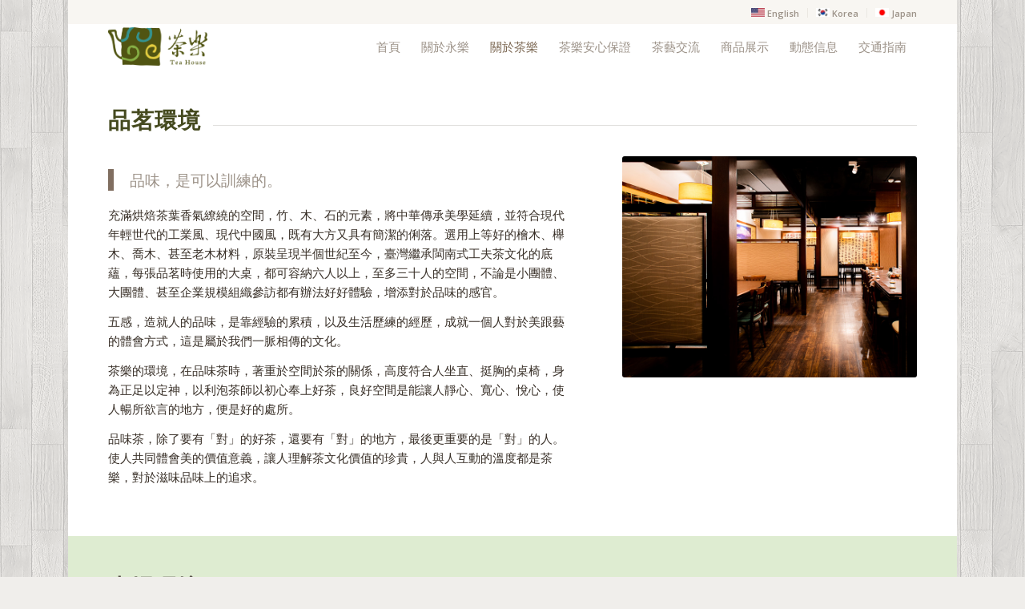

--- FILE ---
content_type: text/html; charset=UTF-8
request_url: https://www.eiraku.com.tw/%E9%97%9C%E6%96%BC%E8%8C%B6%E6%A8%82/%E7%8F%BE%E5%A0%B4%E7%92%B0%E5%A2%83/
body_size: 9865
content:
<!DOCTYPE html>
<html lang="zh-TW" class="html_boxed responsive av-preloader-disabled av-default-lightbox  html_header_top html_logo_left html_main_nav_header html_menu_right html_custom html_header_sticky html_header_shrinking_disabled html_header_topbar_active html_mobile_menu_tablet html_header_searchicon_disabled html_content_align_center html_header_unstick_top_disabled html_header_stretch_disabled html_minimal_header html_av-overlay-side html_av-overlay-side-classic html_av-submenu-noclone html_entry_id_397 av-cookies-no-cookie-consent av-no-preview html_text_menu_active ">
<head>
<meta charset="UTF-8" />
<meta name="robots" content="index, follow" />
<!-- mobile setting -->
<meta name="viewport" content="width=device-width, initial-scale=1">
<!-- Scripts/CSS and wp_head hook -->
<title>現場環境 | 茶樂股份有限公司</title>
<!-- All in One SEO Pack 2.10.1 by Michael Torbert of Semper Fi Web Designob_start_detected [-1,-1] -->
<link rel="canonical" href="https://www.eiraku.com.tw/關於茶樂/現場環境/" />
<!-- /all in one seo pack -->
<link rel='dns-prefetch' href='//s.w.org' />
<link rel="alternate" type="application/rss+xml" title="訂閱《茶樂股份有限公司》&raquo; 資訊提供" href="https://www.eiraku.com.tw/feed/" />
<link rel="alternate" type="application/rss+xml" title="訂閱《茶樂股份有限公司》&raquo; 留言的資訊提供" href="https://www.eiraku.com.tw/comments/feed/" />
<!-- google webfont font replacement -->
<script type='text/javascript'>
(function() {
/*	check if webfonts are disabled by user setting via cookie - or user must opt in.	*/
var html = document.getElementsByTagName('html')[0];
var cookie_check = html.className.indexOf('av-cookies-needs-opt-in') >= 0 || html.className.indexOf('av-cookies-can-opt-out') >= 0;
var allow_continue = true;
var silent_accept_cookie = document.cookie.match(/aviaCookieSilentConsent/);
if( cookie_check && ! silent_accept_cookie )
{
if( ! document.cookie.match(/aviaCookieConsent/) || sessionStorage.getItem( 'aviaCookieRefused' ) )
{
allow_continue = false;
}
else
{
if( ! document.cookie.match(/aviaPrivacyRefuseCookiesHideBar/) )
{
allow_continue = false;
}
else if( ! document.cookie.match(/aviaPrivacyEssentialCookiesEnabled/) )
{
allow_continue = false;
}
else if( document.cookie.match(/aviaPrivacyGoogleWebfontsDisabled/) )
{
allow_continue = false;
}
}
}
if( allow_continue )
{
var f = document.createElement('link');
f.type 	= 'text/css';
f.rel 	= 'stylesheet';
f.href 	= '//fonts.googleapis.com/css?family=Open+Sans:400,600';
f.id 	= 'avia-google-webfont';
document.getElementsByTagName('head')[0].appendChild(f);
}
})();
</script>
<!-- <link rel='stylesheet' id='avia-grid-css'  href='https://www.eiraku.com.tw/wp-content/themes/enfold/css/grid.css?ver=4.6.3.1' type='text/css' media='all' /> -->
<!-- <link rel='stylesheet' id='avia-base-css'  href='https://www.eiraku.com.tw/wp-content/themes/enfold/css/base.css?ver=4.6.3.1' type='text/css' media='all' /> -->
<!-- <link rel='stylesheet' id='avia-layout-css'  href='https://www.eiraku.com.tw/wp-content/themes/enfold/css/layout.css?ver=4.6.3.1' type='text/css' media='all' /> -->
<!-- <link rel='stylesheet' id='avia-module-audioplayer-css'  href='https://www.eiraku.com.tw/wp-content/themes/enfold/config-templatebuilder/avia-shortcodes/audio-player/audio-player.css?ver=5.4.2' type='text/css' media='all' /> -->
<!-- <link rel='stylesheet' id='avia-module-blog-css'  href='https://www.eiraku.com.tw/wp-content/themes/enfold/config-templatebuilder/avia-shortcodes/blog/blog.css?ver=5.4.2' type='text/css' media='all' /> -->
<!-- <link rel='stylesheet' id='avia-module-postslider-css'  href='https://www.eiraku.com.tw/wp-content/themes/enfold/config-templatebuilder/avia-shortcodes/postslider/postslider.css?ver=5.4.2' type='text/css' media='all' /> -->
<!-- <link rel='stylesheet' id='avia-module-button-css'  href='https://www.eiraku.com.tw/wp-content/themes/enfold/config-templatebuilder/avia-shortcodes/buttons/buttons.css?ver=5.4.2' type='text/css' media='all' /> -->
<!-- <link rel='stylesheet' id='avia-module-buttonrow-css'  href='https://www.eiraku.com.tw/wp-content/themes/enfold/config-templatebuilder/avia-shortcodes/buttonrow/buttonrow.css?ver=5.4.2' type='text/css' media='all' /> -->
<!-- <link rel='stylesheet' id='avia-module-button-fullwidth-css'  href='https://www.eiraku.com.tw/wp-content/themes/enfold/config-templatebuilder/avia-shortcodes/buttons_fullwidth/buttons_fullwidth.css?ver=5.4.2' type='text/css' media='all' /> -->
<!-- <link rel='stylesheet' id='avia-module-catalogue-css'  href='https://www.eiraku.com.tw/wp-content/themes/enfold/config-templatebuilder/avia-shortcodes/catalogue/catalogue.css?ver=5.4.2' type='text/css' media='all' /> -->
<!-- <link rel='stylesheet' id='avia-module-comments-css'  href='https://www.eiraku.com.tw/wp-content/themes/enfold/config-templatebuilder/avia-shortcodes/comments/comments.css?ver=5.4.2' type='text/css' media='all' /> -->
<!-- <link rel='stylesheet' id='avia-module-contact-css'  href='https://www.eiraku.com.tw/wp-content/themes/enfold/config-templatebuilder/avia-shortcodes/contact/contact.css?ver=5.4.2' type='text/css' media='all' /> -->
<!-- <link rel='stylesheet' id='avia-module-slideshow-css'  href='https://www.eiraku.com.tw/wp-content/themes/enfold/config-templatebuilder/avia-shortcodes/slideshow/slideshow.css?ver=5.4.2' type='text/css' media='all' /> -->
<!-- <link rel='stylesheet' id='avia-module-slideshow-contentpartner-css'  href='https://www.eiraku.com.tw/wp-content/themes/enfold/config-templatebuilder/avia-shortcodes/contentslider/contentslider.css?ver=5.4.2' type='text/css' media='all' /> -->
<!-- <link rel='stylesheet' id='avia-module-countdown-css'  href='https://www.eiraku.com.tw/wp-content/themes/enfold/config-templatebuilder/avia-shortcodes/countdown/countdown.css?ver=5.4.2' type='text/css' media='all' /> -->
<!-- <link rel='stylesheet' id='avia-module-gallery-css'  href='https://www.eiraku.com.tw/wp-content/themes/enfold/config-templatebuilder/avia-shortcodes/gallery/gallery.css?ver=5.4.2' type='text/css' media='all' /> -->
<!-- <link rel='stylesheet' id='avia-module-gallery-hor-css'  href='https://www.eiraku.com.tw/wp-content/themes/enfold/config-templatebuilder/avia-shortcodes/gallery_horizontal/gallery_horizontal.css?ver=5.4.2' type='text/css' media='all' /> -->
<!-- <link rel='stylesheet' id='avia-module-maps-css'  href='https://www.eiraku.com.tw/wp-content/themes/enfold/config-templatebuilder/avia-shortcodes/google_maps/google_maps.css?ver=5.4.2' type='text/css' media='all' /> -->
<!-- <link rel='stylesheet' id='avia-module-gridrow-css'  href='https://www.eiraku.com.tw/wp-content/themes/enfold/config-templatebuilder/avia-shortcodes/grid_row/grid_row.css?ver=5.4.2' type='text/css' media='all' /> -->
<!-- <link rel='stylesheet' id='avia-module-heading-css'  href='https://www.eiraku.com.tw/wp-content/themes/enfold/config-templatebuilder/avia-shortcodes/heading/heading.css?ver=5.4.2' type='text/css' media='all' /> -->
<!-- <link rel='stylesheet' id='avia-module-rotator-css'  href='https://www.eiraku.com.tw/wp-content/themes/enfold/config-templatebuilder/avia-shortcodes/headline_rotator/headline_rotator.css?ver=5.4.2' type='text/css' media='all' /> -->
<!-- <link rel='stylesheet' id='avia-module-hr-css'  href='https://www.eiraku.com.tw/wp-content/themes/enfold/config-templatebuilder/avia-shortcodes/hr/hr.css?ver=5.4.2' type='text/css' media='all' /> -->
<!-- <link rel='stylesheet' id='avia-module-icon-css'  href='https://www.eiraku.com.tw/wp-content/themes/enfold/config-templatebuilder/avia-shortcodes/icon/icon.css?ver=5.4.2' type='text/css' media='all' /> -->
<!-- <link rel='stylesheet' id='avia-module-iconbox-css'  href='https://www.eiraku.com.tw/wp-content/themes/enfold/config-templatebuilder/avia-shortcodes/iconbox/iconbox.css?ver=5.4.2' type='text/css' media='all' /> -->
<!-- <link rel='stylesheet' id='avia-module-icongrid-css'  href='https://www.eiraku.com.tw/wp-content/themes/enfold/config-templatebuilder/avia-shortcodes/icongrid/icongrid.css?ver=5.4.2' type='text/css' media='all' /> -->
<!-- <link rel='stylesheet' id='avia-module-iconlist-css'  href='https://www.eiraku.com.tw/wp-content/themes/enfold/config-templatebuilder/avia-shortcodes/iconlist/iconlist.css?ver=5.4.2' type='text/css' media='all' /> -->
<!-- <link rel='stylesheet' id='avia-module-image-css'  href='https://www.eiraku.com.tw/wp-content/themes/enfold/config-templatebuilder/avia-shortcodes/image/image.css?ver=5.4.2' type='text/css' media='all' /> -->
<!-- <link rel='stylesheet' id='avia-module-hotspot-css'  href='https://www.eiraku.com.tw/wp-content/themes/enfold/config-templatebuilder/avia-shortcodes/image_hotspots/image_hotspots.css?ver=5.4.2' type='text/css' media='all' /> -->
<!-- <link rel='stylesheet' id='avia-module-magazine-css'  href='https://www.eiraku.com.tw/wp-content/themes/enfold/config-templatebuilder/avia-shortcodes/magazine/magazine.css?ver=5.4.2' type='text/css' media='all' /> -->
<!-- <link rel='stylesheet' id='avia-module-masonry-css'  href='https://www.eiraku.com.tw/wp-content/themes/enfold/config-templatebuilder/avia-shortcodes/masonry_entries/masonry_entries.css?ver=5.4.2' type='text/css' media='all' /> -->
<!-- <link rel='stylesheet' id='avia-siteloader-css'  href='https://www.eiraku.com.tw/wp-content/themes/enfold/css/avia-snippet-site-preloader.css?ver=5.4.2' type='text/css' media='all' /> -->
<!-- <link rel='stylesheet' id='avia-module-menu-css'  href='https://www.eiraku.com.tw/wp-content/themes/enfold/config-templatebuilder/avia-shortcodes/menu/menu.css?ver=5.4.2' type='text/css' media='all' /> -->
<!-- <link rel='stylesheet' id='avia-modfule-notification-css'  href='https://www.eiraku.com.tw/wp-content/themes/enfold/config-templatebuilder/avia-shortcodes/notification/notification.css?ver=5.4.2' type='text/css' media='all' /> -->
<!-- <link rel='stylesheet' id='avia-module-numbers-css'  href='https://www.eiraku.com.tw/wp-content/themes/enfold/config-templatebuilder/avia-shortcodes/numbers/numbers.css?ver=5.4.2' type='text/css' media='all' /> -->
<!-- <link rel='stylesheet' id='avia-module-portfolio-css'  href='https://www.eiraku.com.tw/wp-content/themes/enfold/config-templatebuilder/avia-shortcodes/portfolio/portfolio.css?ver=5.4.2' type='text/css' media='all' /> -->
<!-- <link rel='stylesheet' id='avia-module-progress-bar-css'  href='https://www.eiraku.com.tw/wp-content/themes/enfold/config-templatebuilder/avia-shortcodes/progressbar/progressbar.css?ver=5.4.2' type='text/css' media='all' /> -->
<!-- <link rel='stylesheet' id='avia-module-promobox-css'  href='https://www.eiraku.com.tw/wp-content/themes/enfold/config-templatebuilder/avia-shortcodes/promobox/promobox.css?ver=5.4.2' type='text/css' media='all' /> -->
<!-- <link rel='stylesheet' id='avia-sc-search-css'  href='https://www.eiraku.com.tw/wp-content/themes/enfold/config-templatebuilder/avia-shortcodes/search/search.css?ver=5.4.2' type='text/css' media='all' /> -->
<!-- <link rel='stylesheet' id='avia-module-slideshow-accordion-css'  href='https://www.eiraku.com.tw/wp-content/themes/enfold/config-templatebuilder/avia-shortcodes/slideshow_accordion/slideshow_accordion.css?ver=5.4.2' type='text/css' media='all' /> -->
<!-- <link rel='stylesheet' id='avia-module-slideshow-feature-image-css'  href='https://www.eiraku.com.tw/wp-content/themes/enfold/config-templatebuilder/avia-shortcodes/slideshow_feature_image/slideshow_feature_image.css?ver=5.4.2' type='text/css' media='all' /> -->
<!-- <link rel='stylesheet' id='avia-module-slideshow-fullsize-css'  href='https://www.eiraku.com.tw/wp-content/themes/enfold/config-templatebuilder/avia-shortcodes/slideshow_fullsize/slideshow_fullsize.css?ver=5.4.2' type='text/css' media='all' /> -->
<!-- <link rel='stylesheet' id='avia-module-slideshow-fullscreen-css'  href='https://www.eiraku.com.tw/wp-content/themes/enfold/config-templatebuilder/avia-shortcodes/slideshow_fullscreen/slideshow_fullscreen.css?ver=5.4.2' type='text/css' media='all' /> -->
<!-- <link rel='stylesheet' id='avia-module-slideshow-ls-css'  href='https://www.eiraku.com.tw/wp-content/themes/enfold/config-templatebuilder/avia-shortcodes/slideshow_layerslider/slideshow_layerslider.css?ver=5.4.2' type='text/css' media='all' /> -->
<!-- <link rel='stylesheet' id='avia-module-social-css'  href='https://www.eiraku.com.tw/wp-content/themes/enfold/config-templatebuilder/avia-shortcodes/social_share/social_share.css?ver=5.4.2' type='text/css' media='all' /> -->
<!-- <link rel='stylesheet' id='avia-module-tabsection-css'  href='https://www.eiraku.com.tw/wp-content/themes/enfold/config-templatebuilder/avia-shortcodes/tab_section/tab_section.css?ver=5.4.2' type='text/css' media='all' /> -->
<!-- <link rel='stylesheet' id='avia-module-table-css'  href='https://www.eiraku.com.tw/wp-content/themes/enfold/config-templatebuilder/avia-shortcodes/table/table.css?ver=5.4.2' type='text/css' media='all' /> -->
<!-- <link rel='stylesheet' id='avia-module-tabs-css'  href='https://www.eiraku.com.tw/wp-content/themes/enfold/config-templatebuilder/avia-shortcodes/tabs/tabs.css?ver=5.4.2' type='text/css' media='all' /> -->
<!-- <link rel='stylesheet' id='avia-module-team-css'  href='https://www.eiraku.com.tw/wp-content/themes/enfold/config-templatebuilder/avia-shortcodes/team/team.css?ver=5.4.2' type='text/css' media='all' /> -->
<!-- <link rel='stylesheet' id='avia-module-testimonials-css'  href='https://www.eiraku.com.tw/wp-content/themes/enfold/config-templatebuilder/avia-shortcodes/testimonials/testimonials.css?ver=5.4.2' type='text/css' media='all' /> -->
<!-- <link rel='stylesheet' id='avia-module-timeline-css'  href='https://www.eiraku.com.tw/wp-content/themes/enfold/config-templatebuilder/avia-shortcodes/timeline/timeline.css?ver=5.4.2' type='text/css' media='all' /> -->
<!-- <link rel='stylesheet' id='avia-module-toggles-css'  href='https://www.eiraku.com.tw/wp-content/themes/enfold/config-templatebuilder/avia-shortcodes/toggles/toggles.css?ver=5.4.2' type='text/css' media='all' /> -->
<!-- <link rel='stylesheet' id='avia-module-video-css'  href='https://www.eiraku.com.tw/wp-content/themes/enfold/config-templatebuilder/avia-shortcodes/video/video.css?ver=5.4.2' type='text/css' media='all' /> -->
<!-- <link rel='stylesheet' id='wp-block-library-css'  href='https://www.eiraku.com.tw/wp-includes/css/dist/block-library/style.min.css?ver=5.4.2' type='text/css' media='all' /> -->
<!-- <link rel='stylesheet' id='avia-scs-css'  href='https://www.eiraku.com.tw/wp-content/themes/enfold/css/shortcodes.css?ver=4.6.3.1' type='text/css' media='all' /> -->
<link rel="stylesheet" type="text/css" href="//www.eiraku.com.tw/wp-content/cache/wpfc-minified/7j9f11bw/fq73x.css" media="all"/>
<!-- <link rel='stylesheet' id='avia-popup-css-css'  href='https://www.eiraku.com.tw/wp-content/themes/enfold/js/aviapopup/magnific-popup.css?ver=4.6.3.1' type='text/css' media='screen' /> -->
<!-- <link rel='stylesheet' id='avia-lightbox-css'  href='https://www.eiraku.com.tw/wp-content/themes/enfold/css/avia-snippet-lightbox.css?ver=4.6.3.1' type='text/css' media='screen' /> -->
<!-- <link rel='stylesheet' id='avia-widget-css-css'  href='https://www.eiraku.com.tw/wp-content/themes/enfold/css/avia-snippet-widget.css?ver=4.6.3.1' type='text/css' media='screen' /> -->
<link rel="stylesheet" type="text/css" href="//www.eiraku.com.tw/wp-content/cache/wpfc-minified/ld98agx5/fq73x.css" media="screen"/>
<!-- <link rel='stylesheet' id='avia-dynamic-css'  href='https://www.eiraku.com.tw/wp-content/uploads/dynamic_avia/enfold_child.css?ver=5f4bbf39e7db6' type='text/css' media='all' /> -->
<!-- <link rel='stylesheet' id='avia-custom-css'  href='https://www.eiraku.com.tw/wp-content/themes/enfold/css/custom.css?ver=4.6.3.1' type='text/css' media='all' /> -->
<!-- <link rel='stylesheet' id='avia-style-css'  href='https://www.eiraku.com.tw/wp-content/themes/enfold-child/style.css?ver=4.6.3.1' type='text/css' media='all' /> -->
<link rel="stylesheet" type="text/css" href="//www.eiraku.com.tw/wp-content/cache/wpfc-minified/6nkd2fo1/fq73x.css" media="all"/>
<script src='//www.eiraku.com.tw/wp-content/cache/wpfc-minified/d77wizw4/fq73x.js' type="text/javascript"></script>
<!-- <script type='text/javascript' src='https://www.eiraku.com.tw/wp-includes/js/jquery/jquery.js?ver=1.12.4-wp'></script> -->
<!-- <script type='text/javascript' src='https://www.eiraku.com.tw/wp-includes/js/jquery/jquery-migrate.min.js?ver=1.4.1'></script> -->
<!-- <script type='text/javascript' src='https://www.eiraku.com.tw/wp-content/themes/enfold/js/avia-compat.js?ver=4.6.3.1'></script> -->
<link rel='https://api.w.org/' href='https://www.eiraku.com.tw/wp-json/' />
<link rel="EditURI" type="application/rsd+xml" title="RSD" href="https://www.eiraku.com.tw/xmlrpc.php?rsd" />
<link rel="wlwmanifest" type="application/wlwmanifest+xml" href="https://www.eiraku.com.tw/wp-includes/wlwmanifest.xml" /> 
<meta name="generator" content="WordPress 5.4.2" />
<link rel='shortlink' href='https://www.eiraku.com.tw/?p=397' />
<link rel="alternate" type="application/json+oembed" href="https://www.eiraku.com.tw/wp-json/oembed/1.0/embed?url=https%3A%2F%2Fwww.eiraku.com.tw%2F%25e9%2597%259c%25e6%2596%25bc%25e8%258c%25b6%25e6%25a8%2582%2F%25e7%258f%25be%25e5%25a0%25b4%25e7%2592%25b0%25e5%25a2%2583%2F" />
<link rel="alternate" type="text/xml+oembed" href="https://www.eiraku.com.tw/wp-json/oembed/1.0/embed?url=https%3A%2F%2Fwww.eiraku.com.tw%2F%25e9%2597%259c%25e6%2596%25bc%25e8%258c%25b6%25e6%25a8%2582%2F%25e7%258f%25be%25e5%25a0%25b4%25e7%2592%25b0%25e5%25a2%2583%2F&#038;format=xml" />
<!-- HFCM by 99 Robots - Snippet # 1: 串接GA4 -->
<!-- Google tag (gtag.js) -->
<script async src="https://www.googletagmanager.com/gtag/js?id=G-QLDZDPQFJY"></script>
<script>
window.dataLayer = window.dataLayer || [];
function gtag(){dataLayer.push(arguments);}
gtag('js', new Date());
gtag('config', 'G-QLDZDPQFJY');
</script>
<!-- /end HFCM by 99 Robots -->
<link rel="profile" href="https://gmpg.org/xfn/11" />
<link rel="alternate" type="application/rss+xml" title="茶樂股份有限公司 RSS2 Feed" href="https://www.eiraku.com.tw/feed/" />
<link rel="pingback" href="https://www.eiraku.com.tw/xmlrpc.php" />
<style type='text/css' media='screen'>
#top #header_main > .container, #top #header_main > .container .main_menu  .av-main-nav > li > a, #top #header_main #menu-item-shop .cart_dropdown_link{ height:58px; line-height: 58px; }
.html_top_nav_header .av-logo-container{ height:58px;  }
.html_header_top.html_header_sticky #top #wrap_all #main{ padding-top:86px; } 
</style>
<!--[if lt IE 9]><script src="https://www.eiraku.com.tw/wp-content/themes/enfold/js/html5shiv.js"></script><![endif]-->
<link rel="icon" href="https://eiraku.com.tw/wp-content/uploads/2018/02/favicon-300x300.png" type="image/png">
<style type='text/css'>
@font-face {font-family: 'entypo-fontello'; font-weight: normal; font-style: normal; font-display: auto;
src: url('https://www.eiraku.com.tw/wp-content/themes/enfold/config-templatebuilder/avia-template-builder/assets/fonts/entypo-fontello.eot');
src: url('https://www.eiraku.com.tw/wp-content/themes/enfold/config-templatebuilder/avia-template-builder/assets/fonts/entypo-fontello.eot?#iefix') format('embedded-opentype'), 
url('https://www.eiraku.com.tw/wp-content/themes/enfold/config-templatebuilder/avia-template-builder/assets/fonts/entypo-fontello.woff') format('woff'), 
url('https://www.eiraku.com.tw/wp-content/themes/enfold/config-templatebuilder/avia-template-builder/assets/fonts/entypo-fontello.ttf') format('truetype'), 
url('https://www.eiraku.com.tw/wp-content/themes/enfold/config-templatebuilder/avia-template-builder/assets/fonts/entypo-fontello.svg#entypo-fontello') format('svg');
} #top .avia-font-entypo-fontello, body .avia-font-entypo-fontello, html body [data-av_iconfont='entypo-fontello']:before{ font-family: 'entypo-fontello'; }
</style>
<!--
Debugging Info for Theme support: 
Theme: Enfold
Version: 4.6.3.1
Installed: enfold
AviaFramework Version: 5.0
AviaBuilder Version: 0.9.5
aviaElementManager Version: 1.0.1
- - - - - - - - - - -
ChildTheme: Enfold Child
ChildTheme Version: 1.0
ChildTheme Installed: enfold
ML:268435456-PU:49-PLA:11
WP:5.4.2
Compress: CSS:disabled - JS:disabled
Updates: disabled
PLAu:8
-->
</head>
<body data-rsssl=1 id="top" class="page-template-default page page-id-397 page-child parent-pageid-14  rtl_columns boxed open_sans" itemscope="itemscope" itemtype="https://schema.org/WebPage" >
<div id='wrap_all'>
<header id='header' class='all_colors header_color light_bg_color  av_header_top av_logo_left av_main_nav_header av_menu_right av_custom av_header_sticky av_header_shrinking_disabled av_header_stretch_disabled av_mobile_menu_tablet av_header_searchicon_disabled av_header_unstick_top_disabled av_minimal_header av_bottom_nav_disabled  av_header_border_disabled'  role="banner" itemscope="itemscope" itemtype="https://schema.org/WPHeader" >
<div id='header_meta' class='container_wrap container_wrap_meta  av_secondary_right av_extra_header_active av_entry_id_397'>
<div class='container'>
<nav class='sub_menu'  role="navigation" itemscope="itemscope" itemtype="https://schema.org/SiteNavigationElement" ><ul id="avia2-menu" class="menu"><li id="menu-item-307" class="menu-item menu-item-type-post_type menu-item-object-page menu-item-307"><a href="https://www.eiraku.com.tw/en/"><img src="https://eiraku.com.tw/wp-content/uploads/2018/02/UnitedStates.jpg" width="17px" /> English</a></li>
<li id="menu-item-301" class="menu-item menu-item-type-post_type menu-item-object-page menu-item-301"><a href="https://www.eiraku.com.tw/kr/"><img src="https://eiraku.com.tw/wp-content/uploads/2018/02/Korea.jpg" width="17px" /> Korea</a></li>
<li id="menu-item-279" class="menu-item menu-item-type-post_type menu-item-object-page menu-item-279"><a href="https://www.eiraku.com.tw/jp/"><img src="https://eiraku.com.tw/wp-content/uploads/2018/02/Japan.jpg" width="17px" /> Japan</a></li>
</ul></nav>			      </div>
</div>
<div  id='header_main' class='container_wrap container_wrap_logo'>
<div class='container av-logo-container'><div class='inner-container'><span class='logo'><a href='https://www.eiraku.com.tw/'><img height='100' width='300' src='https://www.eiraku.com.tw/wp-content/uploads/2020/03/茶樂_logo2.png' alt='茶樂股份有限公司' title='' /></a></span><nav class='main_menu' data-selectname='Select a page'  role="navigation" itemscope="itemscope" itemtype="https://schema.org/SiteNavigationElement" ><div class="avia-menu av-main-nav-wrap"><ul id="avia-menu" class="menu av-main-nav"><li id="menu-item-21" class="menu-item menu-item-type-custom menu-item-object-custom menu-item-home menu-item-top-level menu-item-top-level-1"><a href="https://www.eiraku.com.tw/" itemprop="url"><span class="avia-bullet"></span><span class="avia-menu-text">首頁</span><span class="avia-menu-fx"><span class="avia-arrow-wrap"><span class="avia-arrow"></span></span></span></a></li>
<li id="menu-item-1078" class="menu-item menu-item-type-post_type menu-item-object-page menu-item-top-level menu-item-top-level-2"><a href="https://www.eiraku.com.tw/%e9%97%9c%e6%96%bc%e6%b0%b8%e6%a8%82/" itemprop="url"><span class="avia-bullet"></span><span class="avia-menu-text">關於永樂</span><span class="avia-menu-fx"><span class="avia-arrow-wrap"><span class="avia-arrow"></span></span></span></a></li>
<li id="menu-item-24" class="menu-item menu-item-type-post_type menu-item-object-page current-page-ancestor current-menu-ancestor current-menu-parent current-page-parent current_page_parent current_page_ancestor menu-item-has-children menu-item-top-level menu-item-top-level-3"><a href="https://www.eiraku.com.tw/%e9%97%9c%e6%96%bc%e8%8c%b6%e6%a8%82/" itemprop="url"><span class="avia-bullet"></span><span class="avia-menu-text">關於茶樂</span><span class="avia-menu-fx"><span class="avia-arrow-wrap"><span class="avia-arrow"></span></span></span></a>
<ul class="sub-menu">
<li id="menu-item-407" class="menu-item menu-item-type-post_type menu-item-object-page current-menu-item page_item page-item-397 current_page_item"><a href="https://www.eiraku.com.tw/%e9%97%9c%e6%96%bc%e8%8c%b6%e6%a8%82/%e7%8f%be%e5%a0%b4%e7%92%b0%e5%a2%83/" itemprop="url"><span class="avia-bullet"></span><span class="avia-menu-text">現場環境</span></a></li>
<li id="menu-item-23" class="menu-item menu-item-type-post_type menu-item-object-page"><a href="https://www.eiraku.com.tw/%e9%97%9c%e6%96%bc%e8%8c%b6%e6%a8%82/%e9%97%9c%e4%bf%82%e4%bc%81%e6%a5%ad/" itemprop="url"><span class="avia-bullet"></span><span class="avia-menu-text">關係企業</span></a></li>
</ul>
</li>
<li id="menu-item-1271" class="menu-item menu-item-type-post_type menu-item-object-page menu-item-top-level menu-item-top-level-4"><a href="https://www.eiraku.com.tw/%e9%97%9c%e6%96%bc%e8%8c%b6%e6%a8%82-2/" itemprop="url"><span class="avia-bullet"></span><span class="avia-menu-text">茶樂安心保證</span><span class="avia-menu-fx"><span class="avia-arrow-wrap"><span class="avia-arrow"></span></span></span></a></li>
<li id="menu-item-232" class="menu-item menu-item-type-custom menu-item-object-custom menu-item-has-children menu-item-top-level menu-item-top-level-5"><a href="#" itemprop="url"><span class="avia-bullet"></span><span class="avia-menu-text">茶藝交流</span><span class="avia-menu-fx"><span class="avia-arrow-wrap"><span class="avia-arrow"></span></span></span></a>
<ul class="sub-menu">
<li id="menu-item-582" class="menu-item menu-item-type-post_type menu-item-object-page"><a href="https://www.eiraku.com.tw/%e8%8c%b6%e8%97%9d%e9%ab%94%e9%a9%97/" itemprop="url"><span class="avia-bullet"></span><span class="avia-menu-text">茶藝體驗</span></a></li>
<li id="menu-item-667" class="menu-item menu-item-type-post_type menu-item-object-page menu-item-has-children"><a href="https://www.eiraku.com.tw/%e8%aa%8d%e8%ad%98%e8%8c%b6%e8%91%89/" itemprop="url"><span class="avia-bullet"></span><span class="avia-menu-text">認識茶葉</span></a>
<ul class="sub-menu">
<li id="menu-item-640" class="menu-item menu-item-type-custom menu-item-object-custom"><a href="https://www.eiraku.com.tw/%E8%AA%8D%E8%AD%98%E8%8C%B6%E8%91%89/#woolong" itemprop="url"><span class="avia-bullet"></span><span class="avia-menu-text">烏龍茶</span></a></li>
<li id="menu-item-652" class="menu-item menu-item-type-custom menu-item-object-custom"><a href="https://www.eiraku.com.tw/%E8%AA%8D%E8%AD%98%E8%8C%B6%E8%91%89/#puer" itemprop="url"><span class="avia-bullet"></span><span class="avia-menu-text">普洱茶</span></a></li>
<li id="menu-item-653" class="menu-item menu-item-type-custom menu-item-object-custom"><a href="https://www.eiraku.com.tw/%E8%AA%8D%E8%AD%98%E8%8C%B6%E8%91%89/#orientalbeauty" itemprop="url"><span class="avia-bullet"></span><span class="avia-menu-text">東方美人</span></a></li>
<li id="menu-item-1046" class="menu-item menu-item-type-custom menu-item-object-custom"><a href="#ice" itemprop="url"><span class="avia-bullet"></span><span class="avia-menu-text">冷泡茶</span></a></li>
</ul>
</li>
</ul>
</li>
<li id="menu-item-313" class="menu-item menu-item-type-custom menu-item-object-custom menu-item-has-children menu-item-top-level menu-item-top-level-6"><a href="#" itemprop="url"><span class="avia-bullet"></span><span class="avia-menu-text">商品展示</span><span class="avia-menu-fx"><span class="avia-arrow-wrap"><span class="avia-arrow"></span></span></span></a>
<ul class="sub-menu">
<li id="menu-item-434" class="menu-item menu-item-type-post_type menu-item-object-page"><a href="https://www.eiraku.com.tw/%e8%8c%b6%e8%91%89%e5%95%86%e5%93%81/" itemprop="url"><span class="avia-bullet"></span><span class="avia-menu-text">茶葉商品</span></a></li>
<li id="menu-item-433" class="menu-item menu-item-type-post_type menu-item-object-page"><a href="https://www.eiraku.com.tw/%e8%8c%b6%e5%85%b7%e5%95%86%e5%93%81/" itemprop="url"><span class="avia-bullet"></span><span class="avia-menu-text">茶具商品</span></a></li>
</ul>
</li>
<li id="menu-item-1174" class="menu-item menu-item-type-taxonomy menu-item-object-category menu-item-top-level menu-item-top-level-7"><a href="https://www.eiraku.com.tw/category/%e5%8b%95%e6%85%8b%e4%bf%a1%e6%81%af/" itemprop="url"><span class="avia-bullet"></span><span class="avia-menu-text">動態信息</span><span class="avia-menu-fx"><span class="avia-arrow-wrap"><span class="avia-arrow"></span></span></span></a></li>
<li id="menu-item-300" class="menu-item menu-item-type-post_type menu-item-object-page menu-item-mega-parent  menu-item-top-level menu-item-top-level-8"><a href="https://www.eiraku.com.tw/%e4%ba%a4%e9%80%9a%e6%8c%87%e5%8d%97/" itemprop="url"><span class="avia-bullet"></span><span class="avia-menu-text">交通指南</span><span class="avia-menu-fx"><span class="avia-arrow-wrap"><span class="avia-arrow"></span></span></span></a></li>
<li class="av-burger-menu-main menu-item-avia-special av-small-burger-icon">
<a href="#">
<span class="av-hamburger av-hamburger--spin av-js-hamburger">
<span class="av-hamburger-box">
<span class="av-hamburger-inner"></span>
<strong>Menu</strong>
</span>
</span>
</a>
</li></ul></div></nav></div> </div> 
<!-- end container_wrap-->
</div>
<div class='header_bg'></div>
<!-- end header -->
</header>
<div id='main' class='all_colors' data-scroll-offset='56'>
<div id='av_section_1'  class='avia-section main_color avia-section-default avia-no-shadow avia-bg-style-scroll  avia-builder-el-0  el_before_av_section  avia-builder-el-first   container_wrap fullsize' style=' '  ><div class='container' ><main  role="main" itemprop="mainContentOfPage"  class='template-page content  av-content-full alpha units'><div class='post-entry post-entry-type-page post-entry-397'><div class='entry-content-wrapper clearfix'>
<div  style='padding-bottom:20px; ' class='av-special-heading av-special-heading-h2    avia-builder-el-1  el_before_av_three_fifth  avia-builder-el-first  '><h2 class='av-special-heading-tag '  itemprop="headline"  >品茗環境</h2><div class='special-heading-border'><div class='special-heading-inner-border' ></div></div></div>
<div class="flex_column av_three_fifth  flex_column_div av-zero-column-padding first  avia-builder-el-2  el_after_av_heading  el_before_av_two_fifth  " style='border-radius:0px; '><section class="av_textblock_section "  itemscope="itemscope" itemtype="https://schema.org/CreativeWork" ><div class='avia_textblock  '   itemprop="text" ><blockquote>
<p>品味，是可以訓練的。</p>
</blockquote>
<p>充滿烘焙茶葉香氣繚繞的空間，竹、木、石的元素，將中華傳承美學延續，並符合現代年輕世代的工業風、現代中國風，既有大方又具有簡潔的俐落。選用上等好的檜木、櫸木、喬木、甚至老木材料，原裝呈現半個世紀至今，臺灣繼承閩南式工夫茶文化的底蘊，每張品茗時使用的大桌，都可容納六人以上，至多三十人的空間，不論是小團體、大團體、甚至企業規模組織參訪都有辦法好好體驗，增添對於品味的感官。</p>
<p>五感，造就人的品味，是靠經驗的累積，以及生活歷練的經歷，成就一個人對於美跟藝的體會方式，這是屬於我們一脈相傳的文化。</p>
<p>茶樂的環境，在品味茶時，著重於空間於茶的關係，高度符合人坐直、挺胸的桌椅，身為正足以定神，以利泡茶師以初心奉上好茶，良好空間是能讓人靜心、寬心、悅心，使人暢所欲言的地方，便是好的處所。</p>
<p>品味茶，除了要有「對」的好茶，還要有「對」的地方，最後更重要的是「對」的人。使人共同體會美的價值意義，讓人理解茶文化價值的珍貴，人與人互動的溫度都是茶樂，對於滋味品味上的追求。</p>
</div></section></div><div class="flex_column av_two_fifth  flex_column_div av-zero-column-padding   avia-builder-el-4  el_after_av_three_fifth  avia-builder-el-last  " style='border-radius:0px; '><div   data-size='no scaling'  data-lightbox_size='large'  data-animation='slide_up'  data-conditional_play=''  data-ids='994,989'  data-video_counter='0'  data-autoplay='true'  data-bg_slider='false'  data-slide_height=''  data-handle='av_slideshow'  data-interval='5'  data-class=' avia-builder-el-5  avia-builder-el-no-sibling  '  data-el_id=''  data-css_id=''  data-scroll_down=''  data-control_layout='av-control-minimal av-control-minimal-dark'  data-custom_markup=''  data-perma_caption=''  data-autoplay_stopper=''  data-image_attachment=''  data-min_height='0px'  class='avia-slideshow avia-slideshow-1  av-control-minimal av-control-minimal-dark av-default-height-applied avia-slideshow-no scaling av_slideshow  avia-builder-el-5  avia-builder-el-no-sibling   avia-slide_up-slider '  itemprop="image" itemscope="itemscope" itemtype="https://schema.org/ImageObject" ><ul class='avia-slideshow-inner ' style='padding-bottom: 75%;' ><li  class=' slide-1 ' ><div data-rel='slideshow-1' class='avia-slide-wrap '   ><img src='https://www.eiraku.com.tw/wp-content/uploads/2018/04/DSC2526.jpg' width='800' height='600' title='_DSC2526' alt=''  itemprop="thumbnailUrl"   /></div></li><li  class=' slide-2 ' ><div data-rel='slideshow-1' class='avia-slide-wrap '   ><img src='https://www.eiraku.com.tw/wp-content/uploads/2018/04/DSC2402-1.jpg' width='800' height='600' title='_DSC2402' alt=''  itemprop="thumbnailUrl"   /></div></li></ul><div class='avia-slideshow-arrows avia-slideshow-controls'><a href='#prev' class='prev-slide' aria-hidden='true' data-av_icon='' data-av_iconfont='entypo-fontello'>上一頁</a><a href='#next' class='next-slide' aria-hidden='true' data-av_icon='' data-av_iconfont='entypo-fontello'>下一頁</a></div><div class='avia-slideshow-dots avia-slideshow-controls'><a href='#1' class='goto-slide active' >1</a><a href='#2' class='goto-slide ' >2</a></div></div></div></div></div></main><!-- close content main element --></div></div><div id='av_section_2'  class='avia-section alternate_color avia-section-default avia-no-border-styling avia-bg-style-scroll  avia-builder-el-6  el_after_av_section  el_before_av_section   container_wrap fullsize' style=' '  ><div class='container' ><div class='template-page content  av-content-full alpha units'><div class='post-entry post-entry-type-page post-entry-397'><div class='entry-content-wrapper clearfix'>
<div  style='padding-bottom:20px; ' class='av-special-heading av-special-heading-h2    avia-builder-el-7  el_before_av_two_fifth  avia-builder-el-first  '><h2 class='av-special-heading-tag '  itemprop="headline"  >賣場環境</h2><div class='special-heading-border'><div class='special-heading-inner-border' ></div></div></div>
<div class='flex_column_table av-equal-height-column-flextable -flextable' ><div class="flex_column av_two_fifth  flex_column_table_cell av-equal-height-column av-align-middle av-zero-column-padding first  avia-builder-el-8  el_after_av_heading  el_before_av_three_fifth  " style='border-radius:0px; '><div   data-size='no scaling'  data-lightbox_size='large'  data-animation='slide_up'  data-conditional_play=''  data-ids='990,980'  data-video_counter='0'  data-autoplay='true'  data-bg_slider='false'  data-slide_height=''  data-handle='av_slideshow'  data-interval='5'  data-class=' avia-builder-el-9  avia-builder-el-no-sibling  '  data-el_id=''  data-css_id=''  data-scroll_down=''  data-control_layout='av-control-minimal av-control-minimal-dark'  data-custom_markup=''  data-perma_caption=''  data-autoplay_stopper=''  data-image_attachment=''  data-min_height='0px'  class='avia-slideshow avia-slideshow-2  av-control-minimal av-control-minimal-dark av-default-height-applied avia-slideshow-no scaling av_slideshow  avia-builder-el-9  avia-builder-el-no-sibling   avia-slide_up-slider '  itemprop="image" itemscope="itemscope" itemtype="https://schema.org/ImageObject" ><ul class='avia-slideshow-inner ' style='padding-bottom: 75%;' ><li  class=' slide-1 ' ><div data-rel='slideshow-2' class='avia-slide-wrap '   ><img src='https://www.eiraku.com.tw/wp-content/uploads/2018/04/DSC2417.jpg' width='800' height='600' title='_DSC2417' alt=''  itemprop="thumbnailUrl"   /></div></li><li  class=' slide-2 ' ><div data-rel='slideshow-2' class='avia-slide-wrap '   ><img src='https://www.eiraku.com.tw/wp-content/uploads/2018/04/DSC2419.jpg' width='800' height='600' title='_DSC2419' alt=''  itemprop="thumbnailUrl"   /></div></li></ul><div class='avia-slideshow-arrows avia-slideshow-controls'><a href='#prev' class='prev-slide' aria-hidden='true' data-av_icon='' data-av_iconfont='entypo-fontello'>上一頁</a><a href='#next' class='next-slide' aria-hidden='true' data-av_icon='' data-av_iconfont='entypo-fontello'>下一頁</a></div><div class='avia-slideshow-dots avia-slideshow-controls'><a href='#1' class='goto-slide active' >1</a><a href='#2' class='goto-slide ' >2</a></div></div></div><div class='av-flex-placeholder'></div><div class="flex_column av_three_fifth  flex_column_table_cell av-equal-height-column av-align-middle av-zero-column-padding   avia-builder-el-10  el_after_av_two_fifth  avia-builder-el-last  " style='border-radius:0px; '><section class="av_textblock_section "  itemscope="itemscope" itemtype="https://schema.org/CreativeWork" ><div class='avia_textblock  '   itemprop="text" ><p>永樂集團創立於(1976年)至今已近三十年歷史，創始人陳進益董事長，30年來最大的心願就是將福爾摩沙之美，傳遞到海外。小時候爺爺帶他走遍台灣，買給他的每一個紀念品、每一個手信，往後都讓他勾起當初快樂的回憶、在他小小的心裡面許下願望，要讓每一個來台灣的觀光客都能記得台灣的美好，就這樣他的事業開啟了第一步。</p>
<p>30年來永樂集團在接待國際觀光客上無論是在食品百貨或餐飲，一直都享有良好的商譽，尤其最近幾年來，更大力向日本及其他各國觀光客介紹台灣各式特產，將台灣的特產與美食推向世界的旅客。現今的永樂國際在陳進益董事長的帶領下，更成功轉型經營精緻特產、美食茶飲及休閒養生之連鎖品牌化經營，為企業創造新的生命力。也因這幾年管理作業大幅改善，服務品質和客戶滿意度不斷提升，以客為尊的服務品質，建立起【安心】、【信賴】、【滿意】的消費環境，讓來台的國際觀光旅客皆對台灣及永樂留下滿意之印象。</p>
</div></section></div></div><!--close column table wrapper. Autoclose: 1 -->
</p>
</div></div></div><!-- close content main div --></div></div><div id='av_section_3'  class='avia-section main_color avia-section-default avia-no-shadow av-section-color-overlay-active avia-bg-style-scroll  avia-builder-el-12  el_after_av_section  avia-builder-el-last   container_wrap fullsize' style=' '  ><div class='av-section-color-overlay-wrap'><div class='av-section-color-overlay' style='opacity: 0.5; background-image: url(https://www.eiraku.com.tw/wp-content/themes/enfold/images/background-images/linen-for-light-background.png); background-repeat: repeat;'></div><div class='container' ><div class='template-page content  av-content-full alpha units'><div class='post-entry post-entry-type-page post-entry-397'><div class='entry-content-wrapper clearfix'>
<div class="flex_column av_one_fifth  flex_column_div av-zero-column-padding first  avia-builder-el-13  el_before_av_three_fifth  avia-builder-el-first  " style='border-radius:0px; '></div><div class="flex_column av_three_fifth  flex_column_div av-zero-column-padding   avia-builder-el-14  el_after_av_one_fifth  el_before_av_one_fifth  " style='border-radius:0px; '><div  style='padding-bottom:10px; ' class='av-special-heading av-special-heading-h2  blockquote modern-quote modern-centered  avia-builder-el-15  el_before_av_hr  avia-builder-el-first  '><h2 class='av-special-heading-tag '  itemprop="headline"  >賣場介紹</h2><div class='special-heading-border'><div class='special-heading-inner-border' ></div></div></div>
<div  style='height:25px' class='hr hr-invisible   avia-builder-el-16  el_after_av_heading  el_before_av_codeblock '><span class='hr-inner ' ><span class='hr-inner-style'></span></span></div>
<section class="avia_codeblock_section  avia_code_block_0"  itemscope="itemscope" itemtype="https://schema.org/CreativeWork" ><div class='avia_codeblock '  itemprop="text" > <iframe width="560" height="315" src="https://www.youtube.com/embed/EKcTJ1-Jhm8" frameborder="0" allow="autoplay; encrypted-media" allowfullscreen></iframe> </div></section></div><div class="flex_column av_one_fifth  flex_column_div av-zero-column-padding   avia-builder-el-18  el_after_av_three_fifth  avia-builder-el-last  " style='border-radius:0px; '></div>
</div></div></div><!-- close content main div --> <!-- section close by builder template --></div>		</div><!--end builder template--></div><!-- close default .container_wrap element -->						<div class='container_wrap footer_color' id='footer'>
<div class='container'>
<div class='flex_column   first el_before_'><section id="text-2" class="widget clearfix widget_text"><h3 class="widgettitle">茶樂股份有限公司</h3>			<div class="textwidget"><p>電話：<a href="tel:+886-2-2541-0880">+886-2-2541-0880</a><br />
地址：<a href="https://goo.gl/maps/JNU6QKxbU4L2" target="_blank" rel="noopener noreferrer">台灣台北市新生北路2段74號B1</a><br />
B1F., No.74, Sec. 2, Xinsheng N. Rd., Taipei 104, Taiwan</p>
</div>
<span class="seperator extralight-border"></span></section></div>
</div>
<!-- ####### END FOOTER CONTAINER ####### -->
</div>
<footer class='container_wrap socket_color' id='socket'  role="contentinfo" itemscope="itemscope" itemtype="https://schema.org/WPFooter" >
<div class='container'>
<span class='copyright'><strong><a href="https://eiraku.com.tw">永樂關係企業</a></strong>｜<a href="https://eiraku.com.tw">首頁</a>｜<a href="https://www.facebook.com/sharer.php?u=https://eiraku.com.tw/&t=首頁" target="blank" ><img src="https://eiraku.com.tw/wp-content/uploads/2018/03/fb_icon_325x325.png" width="18px" style="margin-bottom:-5px;" /> FB分享</a>｜<a href="http://line.naver.jp/R/msg/text/?www.eiraku.com.tw/"  target="blank"><img src="https://eiraku.com.tw/wp-content/uploads/2018/02/line.png" width="18px" style="margin-bottom:-5px;" /> Line分享</a></strong> <div class="designby"> - <a href="https://www.morcept.com/" target="_blank" >Morcept 網頁設計</a></div> <div class="line"> </span>
</div>
<!-- ####### END SOCKET CONTAINER ####### -->
</footer>
<!-- end main -->
</div>
<!-- end wrap_all --></div>
<a href='#top' title='Scroll to top' id='scroll-top-link' aria-hidden='true' data-av_icon='' data-av_iconfont='entypo-fontello'><span class="avia_hidden_link_text">Scroll to top</span></a>
<div id="fb-root"></div>
<script type='text/javascript'>
/* <![CDATA[ */  
var avia_framework_globals = avia_framework_globals || {};
avia_framework_globals.frameworkUrl = 'https://www.eiraku.com.tw/wp-content/themes/enfold/framework/';
avia_framework_globals.installedAt = 'https://www.eiraku.com.tw/wp-content/themes/enfold/';
avia_framework_globals.ajaxurl = 'https://www.eiraku.com.tw/wp-admin/admin-ajax.php';
/* ]]> */ 
</script>
<script type='text/javascript' src='https://www.eiraku.com.tw/wp-content/themes/enfold/js/avia.js?ver=4.6.3.1'></script>
<script type='text/javascript' src='https://www.eiraku.com.tw/wp-content/themes/enfold/js/shortcodes.js?ver=4.6.3.1'></script>
<script type='text/javascript' src='https://www.eiraku.com.tw/wp-content/themes/enfold/config-templatebuilder/avia-shortcodes/audio-player/audio-player.js?ver=5.4.2'></script>
<script type='text/javascript' src='https://www.eiraku.com.tw/wp-content/themes/enfold/config-templatebuilder/avia-shortcodes/contact/contact.js?ver=5.4.2'></script>
<script type='text/javascript' src='https://www.eiraku.com.tw/wp-content/themes/enfold/config-templatebuilder/avia-shortcodes/slideshow/slideshow.js?ver=5.4.2'></script>
<script type='text/javascript' src='https://www.eiraku.com.tw/wp-content/themes/enfold/config-templatebuilder/avia-shortcodes/countdown/countdown.js?ver=5.4.2'></script>
<script type='text/javascript' src='https://www.eiraku.com.tw/wp-content/themes/enfold/config-templatebuilder/avia-shortcodes/gallery/gallery.js?ver=5.4.2'></script>
<script type='text/javascript' src='https://www.eiraku.com.tw/wp-content/themes/enfold/config-templatebuilder/avia-shortcodes/gallery_horizontal/gallery_horizontal.js?ver=5.4.2'></script>
<script type='text/javascript' src='https://www.eiraku.com.tw/wp-content/themes/enfold/config-templatebuilder/avia-shortcodes/headline_rotator/headline_rotator.js?ver=5.4.2'></script>
<script type='text/javascript' src='https://www.eiraku.com.tw/wp-content/themes/enfold/config-templatebuilder/avia-shortcodes/icongrid/icongrid.js?ver=5.4.2'></script>
<script type='text/javascript' src='https://www.eiraku.com.tw/wp-content/themes/enfold/config-templatebuilder/avia-shortcodes/iconlist/iconlist.js?ver=5.4.2'></script>
<script type='text/javascript' src='https://www.eiraku.com.tw/wp-content/themes/enfold/config-templatebuilder/avia-shortcodes/image_hotspots/image_hotspots.js?ver=5.4.2'></script>
<script type='text/javascript' src='https://www.eiraku.com.tw/wp-content/themes/enfold/config-templatebuilder/avia-shortcodes/magazine/magazine.js?ver=5.4.2'></script>
<script type='text/javascript' src='https://www.eiraku.com.tw/wp-content/themes/enfold/config-templatebuilder/avia-shortcodes/portfolio/isotope.js?ver=5.4.2'></script>
<script type='text/javascript' src='https://www.eiraku.com.tw/wp-content/themes/enfold/config-templatebuilder/avia-shortcodes/masonry_entries/masonry_entries.js?ver=5.4.2'></script>
<script type='text/javascript' src='https://www.eiraku.com.tw/wp-content/themes/enfold/config-templatebuilder/avia-shortcodes/menu/menu.js?ver=5.4.2'></script>
<script type='text/javascript' src='https://www.eiraku.com.tw/wp-content/themes/enfold/config-templatebuilder/avia-shortcodes/notification/notification.js?ver=5.4.2'></script>
<script type='text/javascript' src='https://www.eiraku.com.tw/wp-content/themes/enfold/config-templatebuilder/avia-shortcodes/numbers/numbers.js?ver=5.4.2'></script>
<script type='text/javascript' src='https://www.eiraku.com.tw/wp-content/themes/enfold/config-templatebuilder/avia-shortcodes/portfolio/portfolio.js?ver=5.4.2'></script>
<script type='text/javascript' src='https://www.eiraku.com.tw/wp-content/themes/enfold/config-templatebuilder/avia-shortcodes/progressbar/progressbar.js?ver=5.4.2'></script>
<script type='text/javascript' src='https://www.eiraku.com.tw/wp-content/themes/enfold/config-templatebuilder/avia-shortcodes/slideshow/slideshow-video.js?ver=5.4.2'></script>
<script type='text/javascript' src='https://www.eiraku.com.tw/wp-content/themes/enfold/config-templatebuilder/avia-shortcodes/slideshow_accordion/slideshow_accordion.js?ver=5.4.2'></script>
<script type='text/javascript' src='https://www.eiraku.com.tw/wp-content/themes/enfold/config-templatebuilder/avia-shortcodes/slideshow_fullscreen/slideshow_fullscreen.js?ver=5.4.2'></script>
<script type='text/javascript' src='https://www.eiraku.com.tw/wp-content/themes/enfold/config-templatebuilder/avia-shortcodes/slideshow_layerslider/slideshow_layerslider.js?ver=5.4.2'></script>
<script type='text/javascript' src='https://www.eiraku.com.tw/wp-content/themes/enfold/config-templatebuilder/avia-shortcodes/tab_section/tab_section.js?ver=5.4.2'></script>
<script type='text/javascript' src='https://www.eiraku.com.tw/wp-content/themes/enfold/config-templatebuilder/avia-shortcodes/tabs/tabs.js?ver=5.4.2'></script>
<script type='text/javascript' src='https://www.eiraku.com.tw/wp-content/themes/enfold/config-templatebuilder/avia-shortcodes/testimonials/testimonials.js?ver=5.4.2'></script>
<script type='text/javascript' src='https://www.eiraku.com.tw/wp-content/themes/enfold/config-templatebuilder/avia-shortcodes/timeline/timeline.js?ver=5.4.2'></script>
<script type='text/javascript' src='https://www.eiraku.com.tw/wp-content/themes/enfold/config-templatebuilder/avia-shortcodes/toggles/toggles.js?ver=5.4.2'></script>
<script type='text/javascript' src='https://www.eiraku.com.tw/wp-content/themes/enfold/config-templatebuilder/avia-shortcodes/video/video.js?ver=5.4.2'></script>
<script type='text/javascript' src='https://www.eiraku.com.tw/wp-content/themes/enfold/js/aviapopup/jquery.magnific-popup.min.js?ver=4.6.3.1'></script>
<script type='text/javascript' src='https://www.eiraku.com.tw/wp-content/themes/enfold/js/avia-snippet-lightbox.js?ver=4.6.3.1'></script>
<script type='text/javascript' src='https://www.eiraku.com.tw/wp-content/themes/enfold/js/avia-snippet-megamenu.js?ver=4.6.3.1'></script>
<script type='text/javascript' src='https://www.eiraku.com.tw/wp-content/themes/enfold/js/avia-snippet-sticky-header.js?ver=4.6.3.1'></script>
<script type='text/javascript' src='https://www.eiraku.com.tw/wp-content/themes/enfold/js/avia-snippet-widget.js?ver=4.6.3.1'></script>
<script type='text/javascript' src='https://www.eiraku.com.tw/wp-content/themes/enfold/framework/js/conditional_load/avia_google_maps_front.js?ver=4.6.3.1'></script>
<script type='text/javascript' src='https://www.eiraku.com.tw/wp-includes/js/wp-embed.min.js?ver=5.4.2'></script>
<!-- Live Chat Widget powered by https://keyreply.com/chat/ -->
<!-- Advanced options: -->
<!-- data-align="left" -->
<!-- data-overlay="true" -->
<script data-align="right" data-overlay="false" id="keyreply-script" src="//keyreply.com/chat/widget.js" data-color="#5f6a38" data-apps="JTdCJTIycGhvbmUlMjI6JTIyKzg4Ni0yLTI1NDEtMDg4MCUyMiU3RA=="></script></body>
</html><!-- WP Fastest Cache file was created in 0.27280712127686 seconds, on 20-01-26 2:17:12 -->